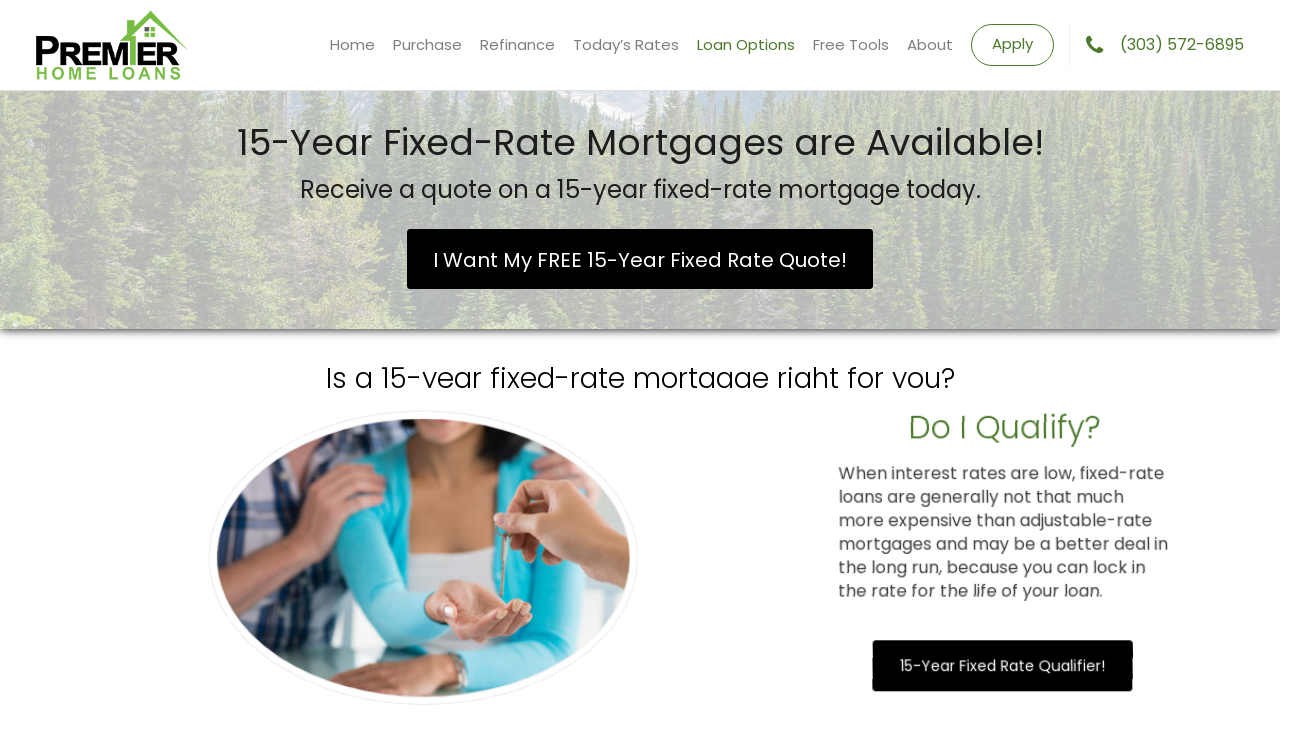

--- FILE ---
content_type: text/html; charset=UTF-8
request_url: https://premierhomeloansco.com/15-year-fixed-rate-mortgage/
body_size: 15954
content:
<!DOCTYPE html>
<!--[if IE 6]><html class="ie ie6 no-js" lang="en-US" prefix="og: http://ogp.me/ns#"><![endif]-->
<!--[if IE 7]><html class="ie ie7 no-js" lang="en-US" prefix="og: http://ogp.me/ns#"><![endif]-->
<!--[if IE 8]><html class="ie ie8 no-js" lang="en-US" prefix="og: http://ogp.me/ns#"><![endif]-->
<!--[if !(IE 7) | !(IE 8) ]><!-->
<html class="no-js" lang="en-US" prefix="og: http://ogp.me/ns#">
<head>
    <meta charset="utf-8">
    <meta name="viewport" content="width=device-width, initial-scale=1.0">
       <meta property="og:image" content="https://premierhomeloansco.com/clients/7964/uploads/2020/03/PM-logo-header.png">    <!-- <meta property="og:image" content=""> -->

    <!-- your favicon icon link -->
        <link rel="shortcut icon" href="https://premierhomeloansco.com/clients/7964/uploads/2020/03/favicon.png">

    <!-- HTML5 Shim and Respond.js IE8 support of HTML5 elements and media queries -->
    <!--[if lt IE 9]>
      <script src="https://premierhomeloansco.com/templates/23/themes/leadpops/js/html5.js"></script>
      <script src="https://premierhomeloansco.com/templates/23/themes/leadpops/js/respond.min.js"></script>
    <![endif]-->
    <title>Lone Tree 15 Year Fixed Rate Mortgage | Premier Home Loans</title>

<!-- This site is optimized with the Yoast SEO plugin v3.4.2 - https://yoast.com/wordpress/plugins/seo/ -->
<meta name="description" content="Lone Tree 15 year fixed Rate Mortgages. Get great rates on a 15-year mortgage today - don&#039;t miss these deals!"/>
<meta name="robots" content="noodp"/>
<link rel="canonical" href="https://premierhomeloansco.com/15-year-fixed-rate-mortgage/" />
<meta property="og:locale" content="en_US" />
<meta property="og:type" content="article" />
<meta property="og:title" content="Lone Tree 15 Year Fixed Rate Mortgage | Premier Home Loans" />
<meta property="og:description" content="Lone Tree 15 year fixed Rate Mortgages. Get great rates on a 15-year mortgage today - don&#039;t miss these deals!" />
<meta property="og:url" content="https://premierhomeloansco.com/15-year-fixed-rate-mortgage/" />
<meta property="og:site_name" content="Dana Dodd" />
<meta name="twitter:card" content="summary_large_image" />
<meta name="twitter:description" content="Lone Tree 15 year fixed Rate Mortgages. Get great rates on a 15-year mortgage today - don&#039;t miss these deals!" />
<meta name="twitter:title" content="Lone Tree 15 Year Fixed Rate Mortgage | Premier Home Loans" />
<!-- / Yoast SEO plugin. -->

<link rel='dns-prefetch' href='//ba83337cca8dd24cefc0-5e43ce298ccfc8fc9ba1efe2c2840af0.ssl.cf2.rackcdn.com' />
<link rel='dns-prefetch' href='//www.google.com' />
<link rel='dns-prefetch' href='//stackpath.bootstrapcdn.com' />
<link rel='dns-prefetch' href='//fonts.googleapis.com' />
<link rel='dns-prefetch' href='//s.w.org' />
		<script type="text/javascript">
			window._wpemojiSettings = {"baseUrl":"https:\/\/s.w.org\/images\/core\/emoji\/13.0.1\/72x72\/","ext":".png","svgUrl":"https:\/\/s.w.org\/images\/core\/emoji\/13.0.1\/svg\/","svgExt":".svg","source":{"concatemoji":"https:\/\/premierhomeloansco.com\/wp-includes\/js\/wp-emoji-release.min.js?ver=5.6"}};
			!function(e,a,t){var r,n,o,i,p=a.createElement("canvas"),s=p.getContext&&p.getContext("2d");function c(e,t){var a=String.fromCharCode;s.clearRect(0,0,p.width,p.height),s.fillText(a.apply(this,e),0,0);var r=p.toDataURL();return s.clearRect(0,0,p.width,p.height),s.fillText(a.apply(this,t),0,0),r===p.toDataURL()}function l(e){if(!s||!s.fillText)return!1;switch(s.textBaseline="top",s.font="600 32px Arial",e){case"flag":return!c([127987,65039,8205,9895,65039],[127987,65039,8203,9895,65039])&&(!c([55356,56826,55356,56819],[55356,56826,8203,55356,56819])&&!c([55356,57332,56128,56423,56128,56418,56128,56421,56128,56430,56128,56423,56128,56447],[55356,57332,8203,56128,56423,8203,56128,56418,8203,56128,56421,8203,56128,56430,8203,56128,56423,8203,56128,56447]));case"emoji":return!c([55357,56424,8205,55356,57212],[55357,56424,8203,55356,57212])}return!1}function d(e){var t=a.createElement("script");t.src=e,t.defer=t.type="text/javascript",a.getElementsByTagName("head")[0].appendChild(t)}for(i=Array("flag","emoji"),t.supports={everything:!0,everythingExceptFlag:!0},o=0;o<i.length;o++)t.supports[i[o]]=l(i[o]),t.supports.everything=t.supports.everything&&t.supports[i[o]],"flag"!==i[o]&&(t.supports.everythingExceptFlag=t.supports.everythingExceptFlag&&t.supports[i[o]]);t.supports.everythingExceptFlag=t.supports.everythingExceptFlag&&!t.supports.flag,t.DOMReady=!1,t.readyCallback=function(){t.DOMReady=!0},t.supports.everything||(n=function(){t.readyCallback()},a.addEventListener?(a.addEventListener("DOMContentLoaded",n,!1),e.addEventListener("load",n,!1)):(e.attachEvent("onload",n),a.attachEvent("onreadystatechange",function(){"complete"===a.readyState&&t.readyCallback()})),(r=t.source||{}).concatemoji?d(r.concatemoji):r.wpemoji&&r.twemoji&&(d(r.twemoji),d(r.wpemoji)))}(window,document,window._wpemojiSettings);
		</script>
		<style type="text/css">
img.wp-smiley,
img.emoji {
	display: inline !important;
	border: none !important;
	box-shadow: none !important;
	height: 1em !important;
	width: 1em !important;
	margin: 0 .07em !important;
	vertical-align: -0.1em !important;
	background: none !important;
	padding: 0 !important;
}
</style>
	<link rel='stylesheet' id='colorbox' disabled href='https://premierhomeloansco.com/wp_plugins/wp-colorbox/example5/colorbox.css?ver=5.6' type='text/css' media='all' />
<link rel='stylesheet' id='wp-block-library-css'  href='https://premierhomeloansco.com/wp-includes/css/dist/block-library/style.min.css?ver=5.6' type='text/css' media='all' />
<link rel='stylesheet' id='js_composer_front-css'  href='https://premierhomeloansco.com/wp_plugins/js_composer/assets/css/js_composer.min.css?ver=6.4.1' type='text/css' media='all' />
<link rel='stylesheet' id='leadpops_fontawesome' disabled href='https://ba83337cca8dd24cefc0-5e43ce298ccfc8fc9ba1efe2c2840af0.ssl.cf2.rackcdn.com/assets/fonts/FontAwesome/font-awesome.min.css?ver=5.6' type='text/css' media='all' />
<link rel='stylesheet' id='leadpops_lineicons' disabled href='https://ba83337cca8dd24cefc0-5e43ce298ccfc8fc9ba1efe2c2840af0.ssl.cf2.rackcdn.com/assets/fonts/LineIcons/font-lineicons.css?ver=5.6' type='text/css' media='all' />
<link rel='stylesheet' id='font-awsome-css'  href='https://stackpath.bootstrapcdn.com/font-awesome/4.7.0/css/font-awesome.min.css?ver=5.6' type='text/css' media='all' />
<link rel='stylesheet' id='google-fonts-poppins-css'  href='https://fonts.googleapis.com/css?family=Poppins%3A300%2C400%2C700&#038;ver=3.3.6' type='text/css' media='all' />
<link rel='stylesheet' id='lp-global-css'  href='https://premierhomeloansco.com/templates/23/themes/leadpops/core/min_assets/css/global.min.css?ver=1.9.4' type='text/css' media='all' />
<link rel='stylesheet' id='fancybox-css'  href='https://premierhomeloansco.com/templates/23/themes/leadpops/js/fancybox3/css/core.css?ver=1.3.7' type='text/css' media='all' />
      <script>
      if (document.location.protocol != "https:") {
          document.location = document.URL.replace(/^http:/i, "https:");
      }
      </script>
      <script type='text/javascript' src='https://premierhomeloansco.com/wp-includes/js/jquery/jquery.min.js?ver=3.5.1' id='jquery-core-js'></script>
<script src="https://premierhomeloansco.com/wp-includes/js/jquery/jquery-migrate.min.js?ver=3.3.2" defer="defer" type="text/javascript"></script>
<script src="https://premierhomeloansco.com/wp_plugins/wp-colorbox/jquery.colorbox.js?ver=1.0.8" defer="defer" type="text/javascript"></script>
<script src="https://www.google.com/recaptcha/api.js?ver=5.6" defer="defer" type="text/javascript"></script>
<link rel="https://api.w.org/" href="https://premierhomeloansco.com/wp-json/" /><link rel="alternate" type="application/json" href="https://premierhomeloansco.com/wp-json/wp/v2/pages/185" /><meta name="generator" content="WordPress 5.6" />
<link rel='shortlink' href='https://premierhomeloansco.com/?p=185' />
<link rel="alternate" type="application/json+oembed" href="https://premierhomeloansco.com/wp-json/oembed/1.0/embed?url=https%3A%2F%2Fpremierhomeloansco.com%2F15-year-fixed-rate-mortgage%2F" />
<link rel="alternate" type="text/xml+oembed" href="https://premierhomeloansco.com/wp-json/oembed/1.0/embed?url=https%3A%2F%2Fpremierhomeloansco.com%2F15-year-fixed-rate-mortgage%2F&#038;format=xml" />

		<style media="screen">

			/*OUR TEAM*/

            
            html body.lp-our-team, html body.single-jm_team_member{
                /*background-color:*//* !important;*/
            }
            @media only screen and (min-width: 1200px) {
                body.lp-our-team #main-content .container, body.single-jm_team_member .team-member-profile #content{
                    width:px !important;
                }
            }
			.p-3 a:hover, .contact-info a:hover{
				color: #4c792b;
			}

			a.utility-button-global, .utility-button-global, .gform_button.button{
				border-color: #4c792b;
				background-color: #4c792b;
			}
			a.utility-button-global:hover {
				color: #4c792b;
			}
			.team-member-profile #content h2, .team-member-profile #content .social-wrap h3{
				color: #4c792b;
				font-size: 32px;
			}

			.team-member-profile .team-member-title h3, .team-member-profile .team-member-location h5,
            .team-members .action-buttons .email .fa-envelope, .team-members .action-buttons .phonee .fa-phone,
            .team-members .profile-link .fa-user, .team-member-profile .team-member-name, .team-members .content h3{
				color: #4c792b;
			}
            .search input.search__box, .search input.search__box:hover,
            .search input.search__box:active, .search input.search__box:focus{
                border-left-color: #4c792b;
            }
            /*END OUR TEAM*/
		</style>

	    <style>
        h1, h2, h3, h4, h5, h6, .h1, .h2, .h3, .h4, .h5, .h6, .h7, .heading-font,
        body,
        nav.navigation-bar a{
            font-family: 'Poppins';
        }
    </style>
    <meta name="generator" content="Powered by WPBakery Page Builder - drag and drop page builder for WordPress."/>
    <style media="screen">

        a.selected,
        input[type="submit"],
        input[type="submit"]:focus,
        input[type="submit"]:hover,
        input[type="button"],
        input[type="button"]:focus,
        input[type="button"]:hover,
        .current > a:not(.dropdown-toggle):after,
        .dropdown-toggle:before,
        .tagcloud > a:hover,
        .featured > a:hover,
        .featured > a:active,
        .more-link:hover,
        .more-link:active,
        .base_clr_bg,
        .base_clr_bg:hover,
        .gform_wrapper .button,
        .base_clr_bg:focus,
        .base_clr_bg:active,
        .base_clr_bg.gradient,
        .customlist li:before,
        #navigation-header .navbar-toggle .icon-bar,
        #navigation-header .dropdown:hover > .dropdown-toggle:before,
        .vc_tta-color-grey.vc_tta-style-classic.vc_tta .vc_tta-panel.vc_active .vc_tta-panel-title > a,
        .vc_toggle_active .vc_toggle_title,
        .vc_tta-tabs-position-top .vc_tta-tabs-container .vc_tta-tabs-list .vc_tta-tab.vc_active a,
        .vc_tta-tabs-position-top .vc_tta-tabs-container .vc_tta-tabs-list .vc_tta-tab a:hover,
        .vc_toggle_active .vc_toggle_title:hover,
        .vc_toggle_active .vc_toggle_title,
        .feature-wrap i:hover,
        .btn-go,
        .btn-primary-dark,
        .btn-mort,
        .btn-getpr,
        #home > a:not(.btn-pink):not(.btn-purple) {
            background-color: #4c792b;
        }

        .vc_toggle_active .vc_toggle_title:hover {
            background-color: #4c792b !important;
        }

        .vc_tta-tab.vc_active > a {
            box-shadow: 0 3px 0 #4c792b inset;
        }

        .feature-wrap i:hover {
            box-shadow: 0 0 0 5px #4c792b inset;
            border: 3px solid #4c792b;
        }

        .vc_tta-tab.vc_active {
            border-top-color: #4c792b !important;
        }

        textarea, select, input[type="text"],
        input[type="url"],
        input[type="tel"],
        input[type="number"],
        input[type="color"],
        input[type="email"],
        input[type="password"],
        textarea:focus,
        input[type="text"]:focus,
        input[type="url"]:focus,
        input[type="tel"]:focus,
        input[type="number"]:focus,
        input[type="color"]:focus,
        input[type="email"]:focus,
        input[type="password"]:focus,
        textarea:hover,
        input[type="text"]:hover,
        input[type="url"]:hover,
        input[type="tel"]:hover,
        input[type="number"]:hover,
        input[type="color"]:hover,
        input[type="email"]:hover,
        input[type="password"]:hover,
        .vc_toggle_active .vc_toggle_title:hover {
            border-left-color: #4c792b;
        }

        #navigation-header li a {
            color: #333;
        }

        a,
        a:hover,
        a:focus,
        #navigation-header ul.main-menu > li > a:hover,
        #navigation-header ul.main-menu > li > a:focus,
        #navigation-header ul.main-menu > li.active > a,
        #navigation-header .dropdown-menu li a:hover,
        .footer a,
        .footer .icon,
        #navigation-header .dropdown-menu li a:hover,
        #navigation-header .dropdown-menu li.active a:hover,
        #navigation-header .dropdown-menu li.active a,
        h1 b, h2 b, h3 b, h4 b, h5 b, h6 b,
        .section-title b,
        .base_clr_txt,
        .footer-title a,
        #navigation-header .navigation-bar-right a,
        .right-box-main-header,
        .feature-wrap i,
        .feature-wrap a,
        .feature-wrap a:hover h2,
        .feature-wrap h2,
        .feature-wrap i,
        .call-text a,
        a.feature-btn span,
        a.feature-btn span i,
        .icon,
        .base_clr_txt p,
        .base_clr_txt strong {
            color: #4c792b;
        }

        .lp_base_color, .lp_base_color h2,
        .right-box-main .btn:hover,
        .vc_tta-tab.vc_active:hover > a .vc_tta-title-text,
        .vc_tta-tab.vc_active:hover > a .vc_tta-icon,
        .head-text a, .sec-text a,
        .landing-accordion .vc_tta-panel-title .vc_tta-icon,
        .vc_tta.vc_general.vc_tta-o-all-clickable .vc_tta-panel .vc_tta-panel-title > a:hover,
        .call > a {
            color: #4c792b !important;
        }

        .vc_tta.vc_general.vc_tta-o-all-clickable .vc_tta-panel.vc_active .vc_tta-panel-title > a:hover,
        .landing-accordion .vc_tta-panel.vc_active .vc_tta-panel-title .vc_tta-icon {
            color: #fff !important;
        }

        #navigation-header .navigation-bar-right a,
        .right-box-main .btn,
        .right-box-main .btn:hover {
            border-color: #4c792b;
        }

        h2.section-title {
            font-size: 28px;
            color: #4c792b;
        }
        #navigation-header .main-menu > li > a{ color: #7f7f7f }#navigation-header .navigation-bar-right a { color: #7f7f7f; border-color: #7f7f7f; }#navigation-header .navigation-bar-right li.featured a:hover { color: #7f7f7f; }        #navigation-header .caret.base_clr_txt {
            color: #7f7f7f        }

        #navigation-header .main-menu > li.active > a, #navigation-header .main-menu > li > a:hover, #navigation-header .main-menu > li > a:focus{ color: #4c792b }#navigation-header .navigation-bar-right li.featured a:hover { border-color: #4c792b; background-color: #4c792b; }        #navigation-header .navbar-toggle .icon-bar,
        #navigation-header .dropdown:hover > .dropdown-toggle:before {
            background-color: #4c792b        }

        #navigation-header .main-menu > li.active > a .caret.base_clr_txt, #navigation-header .main-menu > li > a:hover .caret.base_clr_txt, #navigation-header .main-menu > li > a:focus .caret.base_clr_txt {
            color: #4c792b        }

        .apply-online-btn li a {background-color: #ffffff !important; border-color: #ffffff !important; color: #4c792b !important; padding: 12px 30px !important; }
        /* CTA Button with Base Color */
        .base_cta_button {
            color: #ffffff !important;
            background-color: #4c792b;
         border: 1px solid #ffffff !important;
         display: inline-block;
            vertical-align: middle;
            -webkit-transform: perspective(1px) translateZ(0);
            transform: perspective(1px) translateZ(0);
            box-shadow: 0 0 1px transparent;
            position: relative;
            -webkit-transition-property: color;
            transition-property: color;
            -webkit-transition-duration: 0.3s;
            transition-duration: 0.3s;
        }

        .base_cta_button:before {
            background-color: #4c792b;
            content: "";
            position: absolute;
            z-index: -1;
            top: 0;
            bottom: 0;
            left: 0;
            right: 0;
            -webkit-transform: scaleY(1);
            transform: scaleY(1);
            -webkit-transform-origin: 50%;
            transform-origin: 50%;
            -webkit-transition-property: transform;
            transition-property: transform;
            -webkit-transition-duration: 0.3s;
            transition-duration: 0.3s;
            -webkit-transition-timing-function: ease-out;
            transition-timing-function: ease-out;
            border-radius: 3px;
        }

        .base_cta_button:hover, .base_cta_button:active {
            color: #4c792b !important;
            background-color: #ffffff !important;
         border: 1px solid #4c792b !important;
                }

        .btn.shadow-btn.base_cta_button.off-white:hover {
            background-color: #f4f4f4 !important;
        }

        .base_cta_button:hover:before, .base_cta_button:active:before {
            -webkit-transform: scaleY(0);
            transform: scaleY(0);
        }

        /* CTA Button with Alternative Color */
        .lp_cta_button {
         color: #ffffff !important;
         background-color: #000000 !important;
         border: 1px solid #000000 !important;
         display: inline-block;
            vertical-align: middle;
            -webkit-transform: perspective(1px) translateZ(0);
            transform: perspective(1px) translateZ(0);
            box-shadow: 0 0 1px transparent;
            position: relative;
            -webkit-transition-property: color;
            transition-property: color;
            -webkit-transition-duration: 0.3s;
            transition-duration: 0.3s;
        }

        .lp_cta_button:before {
         background-color: #000000 !important;
         content: "";
            position: absolute;
            z-index: -1;
            top: 0;
            bottom: 0;
            left: 0;
            right: 0;
            -webkit-transform: scaleY(1);
            transform: scaleY(1);
            -webkit-transform-origin: 50%;
            transform-origin: 50%;
            -webkit-transition-property: transform;
            transition-property: transform;
            -webkit-transition-duration: 0.3s;
            transition-duration: 0.3s;
            -webkit-transition-timing-function: ease-out;
            transition-timing-function: ease-out;
            border-radius: 3px;
        }

        .lp_cta_button:hover, .lp_cta_button:active {
         color: #ffffff !important;
         background-color: #191919 !important;
         border: 1px solid #000000 !important;
                }

        .btn.shadow-btn.lp_cta_button.off-white:hover {
            background-color: #f4f4f4 !important;
        }

        .lp_cta_button:hover:before, .lp_cta_button:active:before {
            -webkit-transform: scaleY(0);
            transform: scaleY(0);
        }

        
    </style>
                <script type="text/javascript">
                jQuery(document).ready(function (){
jQuery(".officer__name").html('PREMIER HOME LOANS');
jQuery('#bab_aime_logo').attr("alt", "Premier Home Loans");
jQuery('#bab_aime_logo').attr("title", "Premier Home Loans");
jQuery('.footer-logo-right').attr("target", "_self");

});

            </script>
            <script id="footer-disclaimer-content-tmpl" type="text/template">
    <div class="disclaimer"><p>CONSUMERS WISHING TO FILE A COMPLAINT AGAINST A COMPANY OR A RESIDENTIAL MORTGAGE LOAN ORIGINATOR SHOULD COMPLETE AND SEND A COMPLAINT FORM TO THE TEXAS DEPARTMENT OF SAVINGS AND MORTGAGE LENDING, 2601 NORTH LAMAR, SUITE 201, AUSTIN, TEXAS 78705. COMPLAINT FORMS AND INSTRUCTIONS MAY BE OBTAINED FROM THE DEPARTMENT’S WEBSITE AT <a targe="_blank"href="https://www.sml.texas.gov/">WWW.SML.TEXAS.GOV.</a> A TOLL-FREE CONSUMER HOTLINE IS AVAILABLE AT <a href="tel:1-877-276-5550">1-877-276-5550</a>.</p>
<p>THE DEPARTMENT MAINTAINS A RECOVERY FUND TO MAKE PAYMENTS OF CERTAIN ACTUAL OUT OF POCKET DAMAGES SUSTAINED BY BORROWERS CAUSED BY ACTS OF LICENSED RESIDENTIAL MORTGAGE LOAN ORIGINATORS. A WRITTEN APPLICATION FOR REIMBURSEMENT FROM THE RECOVERY FUND MUST BE FILED WITH AND INVESTIGATED BY THE DEPARTMENT PRIOR TO THE PAYMENT OF A CLAIM. FOR MORE INFORMATION ABOUT THE RECOVERY FUND, PLEASE CONSULT THE DEPARTMENT’S WEBSITE AT <a targe="_blank"href="https://www.sml.texas.gov/">WWW.SML.TEXAS.GOV.</a></p></div>
</script>
<script>
    jQuery(document).ready(function () {
        jQuery(".footer__bottom .lp_fot_logo").prepend(jQuery('#footer-disclaimer-content-tmpl').html());
    });
</script>    <script type="text/javascript">
        jQuery(document).ready(function ($) {
            //  iframe element
            var $iframe = $('#lp_popmor_iframe1');
            if ($iframe.length > 0) {
                $iframe.on('load', function() {
                    var $iframeContents = $iframe.contents();
                    var $elements = $iframeContents.find('#enteryourzipcode');
                    if ($elements.length > 0) {
                        $elements.attr('data-auto-focus','false');
                    }
                });
            }
        });
    </script>
        <style media="screen">
        .riq-contact-form-holder iframe{
            border: 5px solid #4c792b;
            border-radius: 3px;
            width: 100%;
        }
        /* TODO : Z options fix */
        .navigation-wrap,
        .lp_main_header_inner-page .navigation-wrap,
        .navigation-wrap_start.navigation-wrap_scroll-on
        {
            background-color:#ffffff;
        }
        .footer{
            background:#444b5b;
        }
                            .mask__caption{
                background-image: url(https://premierhomeloansco.com/clients/7964/uploads/2020/03/favicon.png) !important;
            }
                .intro-banner{
            background:linear-gradient(rgba(255, 255, 255, 0.75),rgba(255, 255, 255, 0.75)),
            url(https://premierhomeloansco.com/clients/7964/uploads/2020/03/rockies.jpg);
            background-position: center center;
            background-repeat: no-repeat;
            background-size: cover;
        }
        .navigation-wrap{
            background-color: transparent;
        }

                .company-broker__cta_button:focus{
            color: #fff;
        }
        .company-broker__cta_button{
            border-color: #ffffff;
            color: #ffffff;
        }
        /*.company-broker__cta_button:active,.company-broker__cta_button:focus*/
        .company-broker__cta_button:hover{
            background: #ffffff;
            color: #4c792b;
        }

        @media only screen and (min-width:358px) and (max-width: 991px){
                    }
        @media only screen and (min-width:358px) and (max-width: 991px){
                    .navbar-toggle {
                padding-right: 5px;
            }
            .lp-sticky-container .navbar-toggle {
                padding-right: 0px;
            }
                }
        .mask .path{
            stroke:#4c792b;
        }
        .tool-dt__list .tool-dt__item.active .tool-dt__svg-wraper{
            background:#4c792b;
        }
                        .navigation-wrap_start{
                    height:90px;
                    /*height:*/
                }
                        ..cta__description_light-color,
        .info-block__description {
            color: #4c792b;
        }
        .company-banker__bg-color{
            background-color:#4c792b;
        }
        .banner__cta_btn_group .purchas{
            background-color: #0a633f;
            color: #ffffff;
        }
        /*.banner__cta_btn_group .purchas:active,*/
        /*.banner__cta_btn_group .purchas:focus*/
        .banner__cta_btn_group .purchas:hover
        {
        color: #0a633f;
        background-color: #ffffff;
        }
        .banner__cta_btn_group .refinance{
            background-color: #92360f;
            color: #ffffff;
        }
        /*.banner__cta_btn_group .refinance:active,*/
        /*.banner__cta_btn_group .refinance:focus*/
        .banner__cta_btn_group .refinance:hover
        {
            color: #92360f;
            background-color: #ffffff;
        }
        .tool-dt__svg-wraper{
            border: 1px solid #4c792b;
        }
        .tool-dt__svg-wraper svg path{
            fill: #4c792b;
        }
        .tool-dt__list .tool-dt__item.active .tool-dt__svg-wraper svg path{
            fill:#fff;
        }
        .tool-dt__list .tool-dt__item.active .tool-dt__svg-wraper{
            fill: #4c792b;
            /*background-image: -moz-linear-gradient( -83deg, rgb(51,176,255) 0%, rgb(59,147,255) 100%);
            background-image: -webkit-linear-gradient( -83deg, rgb(51,176,255) 0%, rgb(59,147,255) 100%);
            background-image: -ms-linear-gradient( -83deg, rgb(51,176,255) 0%, rgb(59,147,255) 100%);*/
        }
        /* TODO : Z options fix */
                    .home .collapse__link {
                color: #1d1d1d            }
                    /*z:Menu setting*/
                    .dropdown-menu > li > a,
            .collapse__link{
                color: #7f7f7f;
            }
                        .home .dropdown-menu > li > a
        {
            color: #212121        }
                /* TODO : Z options fix */
                .home .active a,
        .home .dropdown-menu > li > a:hover, .home .dropdown-menu > li > a:focus, .home .dropdown-menu > li > a:active,
        .home .collapse__item:hover .nav-link, .home .nav-link:hover, .home .nav-link:focus, .home .nav-link:active
        {
            color:#4c792b        }
        
                    .menu-right.right-open .collapse__link:hover, .menu-right.right-open .collapse__link:focus ,.menu-right.right-open .collapse__link:active,
            .dropdown-menu > .active > a, .dropdown-menu > .active > a:focus, .dropdown-menu > .active > a:hover,
            .dropdown-menu > li > a:hover, .dropdown-menu > li > a:focus, .dropdown-menu > li > a:active,
            .collapse__item:hover .nav-link, .nav-link:hover, .nav-link:focus, .nav-link:active,
            .navbar-nav .current-menu-parent .collapse__link,
            .active a,
            .lp-call-today
            {
                color: #4c792b;
            }
        
        /*z:apply now btn home page setting*/
        a.collapse__link_btn-apply-enable,
        .navbar-nav li.collapse__item:last-child > a {
            border:solid 1px #4c792b ;
                            color: #4c792b !important;
                                        background-color: #ffffff !important;
                    }
        a.collapse__link_btn-apply-enable:hover,
        .navbar-nav li.collapse__item:last-child > a:hover,.navbar-nav li.collapse__item:last-child > a:active,.navbar-nav li.collapse__item:last-child > a:focus{
            border-color: #4c792b;
                            color: #ffffff !important;
                                        background-color: #4c792b !important;
                    }
        .testimonial_name{
                            color: #389fff;
                    }
        body {
            background-color: #ffffff;
        }
        .lp-tag,
        .lp-menu-number__link:before,
        .lp-menu-number__link, 
        .lp-menu-number__link:visited, 
        .lp-menu-number__link:focus, .lp-menu-number__link:active,  blockquote:before, blockquote:after{
            color: #4c792b;
        }
        .lp-menu-number__link:hover{
            color: #000000;
        }
    /*joomsty::Blog style*/
        .paging.entry-navigation .pagination > .active {
            border: 1px solid #4c792b;
            background-color: #4c792b;
            color: #fff;
        }
        .paging.entry-navigation .pagination > a{
            border: 1px solid #4c792b;
            color: #4c792b;
        }
        .paging.entry-navigation .pagination > a:hover, .paging.entry-navigation .pagination > a:active, .paging.entry-navigation .pagination > a:focus {
            border: 1px solid #4c792b;
            background-color: #4c792b;
            color: #fff;
        }

        .blog-lo__img,
        .comment-respond  .tooltip-inner,
        .comment-tooltip,
        .blog-lo__info-bar,
        .lp-tab-content .search-btn,
        .banner-01 .overlay, .banner-02 .overlay{
            background-color:#4c792b;
        }
        .comment-respond .tooltip.top .tooltip-arrow{
            border-top-color: #4c792b;
        }
        .dd-menu-btn:hover{
            border-color: #000000;
            color: #000000;
        }
        body.search .custom-btn,
        body.single .custom-btn,
        body.archive .custom-btn{
            color: #4c792b !important;
        }
        body.search .custom-btn:hover,
        body.single .custom-btn:hover,
        body.archive .custom-btn:hover{
            background-color: #4c792b !important;
            color: #ffffff !important;
        }
        .blogs_single .tags-box a:hover,
        .blogs_single .tags-box a:active,
        .blogs_single .tags-box a:focus{
            color: #4c792b;
        }
        .lp-blog-tab li.active a{
            color: #4c792b;
        }
        .lp-blog-tab li a:hover, .lp-blog-tab li a:focus, .lp-blog-tab li a:active{
            color: #000000;
        }
        .lp-blog-tab input[type="text"],
        .lp-blog-tab select
        {
            border-left-color:#4c792b;
        }
        .lp-funnel-wrap iframe{
            border: 5px solid #4c792b;;
        }

        
 /* 
-----------------------------
 Theme Options — Custom CSS 
-----------------------------
 */ 
.lp-head-right .media-left img {
    display: none
}
.banner-cta__description { 
width: 100% !important;
}
.officer__position {
    display: none;
}
.micro-logo {
    height: auto !important;
}
@media screen and (max-width: 768px){

.footer .lp-footer__media {
	display:block
}
.footer .media-body, .media-left, .media-right {
    display: block;
    vertical-align: top;
}

.footer .media-object {
    display: block;
    margin: auto;
    margin-bottom: 10px;
}
}
@media only screen and (max-width: 768px){
.footer__copyright br {
    display: initial !important;
}
}
@media only screen and (max-width: 500px){
.footer-widget__addr {
    font-size: 10px !important;
}
}

.lp-widget__social_icons { 
margin-left: 0px !important;
}
.lp-widget__item_icon_envelope .lp-widget__link:before { 
display: none !important; 
}
.lp-widget__item_icon_phone .lp-widget__link:before { 
display: none !important; 
}
.lp-widget__item_icon .lp-widget__link {
    padding: 0 0 15px 10px; 
}

.fa-envelope:before{
    color: #77bd43;
}
.fa-phone-alt:before{
        color: #77bd43;
}
.person .content span {
    min-height: 70px;
    margin-top: 10px;
}
.team-member-profile p {
    font-size: 16px;
}
.navbar-brand>img.logo, .navigation-wrap_scroll-on img.micro-logo {
     max-height: 80px; 
     width: auto; 
}
.team-members .element-item {
  width: 33%
}

@media only screen and (max-width: 992px){
    .team-members .element-item{
      width: 50%
    }
}
@media only screen and (max-width: 767px){
    .team-members .element-item{
      width: 100%
    }
}
.lp-footer__media  .media-body{
width: auto;
}
@media(max-width:768px){
.team-member-profile br{
    display: initial;
}
}
p.adress {
    white-space: nowrap;
}

.disclaimer {
    margin-bottom: 40px;
text-align: left;
}
.disclaimer p{
    font-size:12px;
    color: #808795;;
}
.disclaimer a{
    font-weight: 600;
    color: #808795;
}

.home .col-md-12.intro-banner__tab-size .banner-cta__description {
    max-width: 530px;
    margin: 0 auto;
}        body:not(.home):not(#va_version_3) #main-content a.lp_fancybox_iframe,
        body:not(.home):not(#va_version_3) #main-content a.lp_fancybox_iframe:active,
        body:not(.home):not(#va_version_3) #main-content a.lp_fancybox_iframe:hover,
        body:not(.home):not(#va_version_3) #main-content a.lp_fancybox_iframe:focus{
            color: #007BFF;
        }


    </style>
    <style type="text/css" data-type="vc_shortcodes-custom-css">.vc_custom_1470065971038{margin-top: 15px !important;}.vc_custom_1569945097240{margin-top: -15px !important;padding-top: -15px !important;}</style><noscript><style> .wpb_animate_when_almost_visible { opacity: 1; }</style></noscript>    <style media="screen">
        #home, .section_header_container {background-image: linear-gradient(rgba(255, 255, 255, 0.7), rgba(255, 255, 255, 0.7)), url(https://premierhomeloansco.com/clients/7964/uploads/2020/03/rockies.jpg); background-position: center center; background-repeat: no-repeat; }    </style>
</head>
<body data-rsssl=1 class="page-template-default page page-id-185 wpb-js-composer js-comp-ver-6.4.1 vc_responsive" >

<style media="screen">
    .mask__caption{
        background-image: url(https://premierhomeloansco.com/clients/7964/uploads/2020/03/favicon.png) !important;
    }
</style>
<div id="mask" class="mask">
    <div class="mask__showbox">
        <div class="mask__loader">
            <div class="mask__caption"></div>
            <svg class="circular" viewBox="25 25 50 50">
                <circle class="path" cx="50" cy="50" r="20" fill="none" stroke-width="2" stroke-miterlimit="20"></circle>
            </svg>
        </div>
    </div>
</div>
 <!-- <div class="body_custom_overlay"></div>-->
<header class="lp_main_header lp_main_header_inner-page">
  <div data-sticky="false" class="navigation-wrap navigation-wrap_start navigation-wrap_start-style">
      <nav class="navigation-wrap__size navbar navbar-expand-lg">
          <!-- =*=~=^= site logo =*=~=^= -->
          <div class="navbar-brand-fit">
              <a class="navbar-brand" href="https://premierhomeloansco.com" class="logo">
                  <img class="logo" src="https://premierhomeloansco.com/clients/7964/uploads/2020/03/PM-logo-header.png" alt="Premier Home Loans" title="Premier Home Loans" /><img class="micro-logo" src="https://premierhomeloansco.com/clients/7964/uploads/2020/03/PM-logo-header.png" alt="Premier Home Loans" title="Premier Home Loans" />                  <span class="sr-only">Premier Home Loans</span>
              </a>
          </div>
          <!-- =*=~=^= toggler button =*=~=^= -->
          <button type="button" class="navbar-toggle" aria-expanded="false">
              <span class="navbar-toggler-icon"></span>
          </button>
          <a class="collapse__link_btn-apply-enable" href="https://premierhomeloansco.com/apply">Apply</a>
          <!-- =*=~=^= collapse navbar =*=~=^= -->
          <div class="menu-right" id="navbarmortgage">
              <div class="menu-header-menu-container"><ul id="menu-header-menu" class="navbar-nav"><li id="menu-item-2066" class="menu-item menu-item-type-post_type menu-item-object-page menu-item-home menu-item-2066 collapse__item nav-item"><a title="Home" href="https://premierhomeloansco.com/" class="collapse__link collapse__link_spacing nav-link">Home</a></li>
<li id="menu-item-264" class="menu-item menu-item-type-post_type menu-item-object-page menu-item-264 collapse__item nav-item"><a title="Purchase" href="https://premierhomeloansco.com/buy/" class="collapse__link collapse__link_spacing nav-link">Purchase</a></li>
<li id="menu-item-265" class="menu-item menu-item-type-post_type menu-item-object-page menu-item-265 collapse__item nav-item"><a title="Refinance" href="https://premierhomeloansco.com/refinance/" class="collapse__link collapse__link_spacing nav-link">Refinance</a></li>
<li id="menu-item-52" class="lp_menu_fancybox menu-item menu-item-type-custom menu-item-object-custom menu-item-52 collapse__item nav-item"><a title="Today’s Rates" target="_blank" href="" class="collapse__link collapse__link_spacing nav-link" data-fancybox-iframe="1" data-type="iframe" data-src="https://premierhomeloansco.com/funnels/ddodd-rates-site-7964.itclix.com">Today’s Rates</a></li>
<li id="menu-item-53" class="menu-item menu-item-type-custom menu-item-object-custom current-menu-ancestor current-menu-parent menu-item-has-children menu-item-53 collapse__item nav-item dropdown"><a title="Loan Options" class="collapse__link collapse__link_spacing nav-link">Loan Options </a>
<ul role="menu" class=" dropdown-menu">
	<li id="menu-item-214" class="menu-item menu-item-type-post_type menu-item-object-page menu-item-214"><a title="30 Year Fixed Mortgage" href="https://premierhomeloansco.com/30-year-fixed-rate-mortgage/" class="dropdown-item">30 Year Fixed Mortgage</a></li>
	<li id="menu-item-213" class="menu-item menu-item-type-post_type menu-item-object-page current-menu-item page_item page-item-185 current_page_item menu-item-213 active"><a title="15 Year Fixed Mortgage" href="https://premierhomeloansco.com/15-year-fixed-rate-mortgage/" class="dropdown-item">15 Year Fixed Mortgage</a></li>
	<li id="menu-item-447" class="menu-item menu-item-type-post_type menu-item-object-page menu-item-447"><a title="Adjustable Rate Mortgage" href="https://premierhomeloansco.com/adjustable-rate-mortgage/" class="dropdown-item">Adjustable Rate Mortgage</a></li>
	<li id="menu-item-217" class="menu-item menu-item-type-post_type menu-item-object-page menu-item-217"><a title="FHA Loans" href="https://premierhomeloansco.com/fha-loans/" class="dropdown-item">FHA Loans</a></li>
	<li id="menu-item-222" class="menu-item menu-item-type-post_type menu-item-object-page menu-item-222"><a title="VA Loans" href="https://premierhomeloansco.com/va-loans/" class="dropdown-item">VA Loans</a></li>
	<li id="menu-item-219" class="menu-item menu-item-type-post_type menu-item-object-page menu-item-219"><a title="Jumbo Loans" href="https://premierhomeloansco.com/jumbo-loans/" class="dropdown-item">Jumbo Loans</a></li>
	<li id="menu-item-216" class="menu-item menu-item-type-post_type menu-item-object-page menu-item-216"><a title="203K Loans" href="https://premierhomeloansco.com/203k-loans/" class="dropdown-item">203K Loans</a></li>
	<li id="menu-item-221" class="menu-item menu-item-type-post_type menu-item-object-page menu-item-221"><a title="USDA Loans" href="https://premierhomeloansco.com/usda-loans/" class="dropdown-item">USDA Loans</a></li>
	<li id="menu-item-2191" class="menu-item menu-item-type-post_type menu-item-object-page menu-item-2191"><a title="HARP Loans" href="https://premierhomeloansco.com/harp-loans/" class="dropdown-item">HARP Loans</a></li>
	<li id="menu-item-2126" class="menu-item menu-item-type-post_type menu-item-object-page menu-item-2126"><a title="Reverse Mortgage" href="https://premierhomeloansco.com/reverse-mortgage/" class="dropdown-item">Reverse Mortgage</a></li>
</ul>
</li>
<li id="menu-item-54" class="menu-item menu-item-type-custom menu-item-object-custom menu-item-has-children menu-item-54 collapse__item nav-item dropdown"><a title="Free Tools" class="collapse__link collapse__link_spacing nav-link">Free Tools </a>
<ul role="menu" class=" dropdown-menu">
	<li id="menu-item-223" class="lp_menu_fancybox menu-item menu-item-type-custom menu-item-object-custom menu-item-223"><a title="Pre-Approval Letter" target="_blank" href="" class="dropdown-item" data-fancybox-iframe="1" data-type="iframe" data-src="https://premierhomeloansco.com/funnels/ddodd-pre-approval-letter-site-7964.itclix.com">Pre-Approval Letter</a></li>
	<li id="menu-item-224" class="lp_menu_fancybox menu-item menu-item-type-custom menu-item-object-custom menu-item-224"><a title="Refinance Analysis" target="_blank" href="" class="dropdown-item" data-fancybox-iframe="1" data-type="iframe" data-src="https://premierhomeloansco.com/funnels/ddodd-refi-analysis-site-7964.itclix.com">Refinance Analysis</a></li>
	<li id="menu-item-225" class="menu-item menu-item-type-post_type menu-item-object-page menu-item-225"><a title="Payment Calculator" href="https://premierhomeloansco.com/mortgage-calculator/" class="dropdown-item">Payment Calculator</a></li>
	<li id="menu-item-2130" class="lp_menu_fancybox menu-item menu-item-type-custom menu-item-object-custom menu-item-2130"><a title="Search Homes for Sale" href="" class="dropdown-item" data-fancybox-iframe="1" data-type="iframe" data-src="https://premierhomeloansco.com/funnels/ddodd-find-a-home-site-7964.itclix.com">Search Homes for Sale</a></li>
	<li id="menu-item-2131" class="lp_menu_fancybox menu-item menu-item-type-custom menu-item-object-custom menu-item-2131"><a title="Home Value Estimate" href="" class="dropdown-item" data-fancybox-iframe="1" data-type="iframe" data-src="https://premierhomeloansco.com/funnels/ddodd-home-valuation-address-site-7964.itclix.com">Home Value Estimate</a></li>
	<li id="menu-item-2132" class="lp_menu_fancybox menu-item menu-item-type-custom menu-item-object-custom menu-item-2132"><a title="Home Insurance Quote" href="" class="dropdown-item" data-fancybox-iframe="1" data-type="iframe" data-src="https://premierhomeloansco.com/funnels/ddodd-home-site-7964.itclix.com">Home Insurance Quote</a></li>
</ul>
</li>
<li id="menu-item-55" class="dropdown-pull-right menu-item menu-item-type-custom menu-item-object-custom menu-item-has-children menu-item-55 collapse__item nav-item dropdown"><a title="About" class="collapse__link collapse__link_spacing nav-link">About </a>
<ul role="menu" class=" dropdown-menu">
	<li id="menu-item-2048" class="menu-item menu-item-type-post_type menu-item-object-page menu-item-2048"><a title="Premier Home Loans" href="https://premierhomeloansco.com/premier-home-loans/" class="dropdown-item">Premier Home Loans</a></li>
	<li id="menu-item-2389" class="menu-item menu-item-type-post_type menu-item-object-page menu-item-2389"><a title="Our Team" href="https://premierhomeloansco.com/our-team/" class="dropdown-item">Our Team</a></li>
	<li id="menu-item-2477" class="menu-item menu-item-type-post_type menu-item-object-page menu-item-2477"><a title="Reviews" href="https://premierhomeloansco.com/reviews/" class="dropdown-item">Reviews</a></li>
	<li id="menu-item-1690" class="menu-item menu-item-type-post_type menu-item-object-page menu-item-1690"><a title="Contact Us" href="https://premierhomeloansco.com/contact/" class="dropdown-item">Contact Us</a></li>
</ul>
</li>
<li id="menu-item-2034" class="collapse__link_btn-apply menu-item menu-item-type-custom menu-item-object-custom menu-item-2034 collapse__item nav-item"><a title="Apply" href="https://premierhomeloansco.com/apply-online" class="collapse__link collapse__link_spacing nav-link">Apply</a></li>
</ul></div>              <div class="right-menu-wrap">
                              </div>
              <div class="lp-menu-number-mob-show">
                  <div class="lp-menu-number">
                      <a href="tel:(303) 572-6895" class="lp-menu-number__link">
                          (303) 572-6895                      </a>
                  </div>
              </div>
          </div>
          <div class="lp-menu-number-wrap">
              <div class="lp-menu-number">
                  <a href="tel:(303) 572-6895" class="lp-menu-number__link">
                      (303) 572-6895                  </a>
              </div>
          </div>
        </nav>
  </div>
</header>

<!-- Sticky Menu-->


<header class="lp_main_header lp_main_header_sticky" style="display: none;">
    <div class="navigation-wrap navigation-wrap_start navigation-wrap_start-style">
        <div class="lp-sticky-container">
            <div class="lp-head-row">
                <div class="lp-head-left">
                    <nav class="navigation-wrap__size navbar navbar-expand-lg">
                        <!-- =*=~=^= site logo =*=~=^= -->
                        <div class="navbar-brand-fit">
                        <a class="navbar-brand" href="https://premierhomeloansco.com" class="logo">
                            <img class="logo" src="https://premierhomeloansco.com/clients/7964/uploads/2020/03/PM-logo-header.png" alt="Dana Dodd" title="Dana Dodd" /><img class="micro-logo" src="https://premierhomeloansco.com/clients/7964/uploads/2020/03/PM-logo-header.png" alt="Dana Dodd" title="Dana Dodd" />                            <span class="sr-only">Dana Dodd</span>
                        </a>
                        </div>
                        <!-- =*=~=^= toggler button =*=~=^= -->
                        <button type="button" class="navbar-toggle" aria-expanded="false">
                            <span class="navbar-toggler-icon"></span>
                        </button>
                        <a class="collapse__link_btn-apply-enable" href="https://premierhomeloansco.com/apply">Apply</a>
                        <!-- =*=~=^= collapse navbar =*=~=^= -->
                        <div class="menu-right" id="navbarmortgage">
                            <div class="menu-header-menu-container"><ul id="menu-header-menu-1" class="navbar-nav"><li class="menu-item menu-item-type-post_type menu-item-object-page menu-item-home menu-item-2066 collapse__item nav-item"><a title="Home" href="https://premierhomeloansco.com/" class="collapse__link collapse__link_spacing nav-link">Home</a></li>
<li class="menu-item menu-item-type-post_type menu-item-object-page menu-item-264 collapse__item nav-item"><a title="Purchase" href="https://premierhomeloansco.com/buy/" class="collapse__link collapse__link_spacing nav-link">Purchase</a></li>
<li class="menu-item menu-item-type-post_type menu-item-object-page menu-item-265 collapse__item nav-item"><a title="Refinance" href="https://premierhomeloansco.com/refinance/" class="collapse__link collapse__link_spacing nav-link">Refinance</a></li>
<li class="lp_menu_fancybox menu-item menu-item-type-custom menu-item-object-custom menu-item-52 collapse__item nav-item"><a title="Today’s Rates" target="_blank" href="" class="collapse__link collapse__link_spacing nav-link" data-fancybox-iframe="1" data-type="iframe" data-src="https://premierhomeloansco.com/funnels/ddodd-rates-site-7964.itclix.com">Today’s Rates</a></li>
<li class="menu-item menu-item-type-custom menu-item-object-custom current-menu-ancestor current-menu-parent menu-item-has-children menu-item-53 collapse__item nav-item dropdown"><a title="Loan Options" class="collapse__link collapse__link_spacing nav-link">Loan Options </a>
<ul role="menu" class=" dropdown-menu">
	<li class="menu-item menu-item-type-post_type menu-item-object-page menu-item-214"><a title="30 Year Fixed Mortgage" href="https://premierhomeloansco.com/30-year-fixed-rate-mortgage/" class="dropdown-item">30 Year Fixed Mortgage</a></li>
	<li class="menu-item menu-item-type-post_type menu-item-object-page current-menu-item page_item page-item-185 current_page_item menu-item-213 active"><a title="15 Year Fixed Mortgage" href="https://premierhomeloansco.com/15-year-fixed-rate-mortgage/" class="dropdown-item">15 Year Fixed Mortgage</a></li>
	<li class="menu-item menu-item-type-post_type menu-item-object-page menu-item-447"><a title="Adjustable Rate Mortgage" href="https://premierhomeloansco.com/adjustable-rate-mortgage/" class="dropdown-item">Adjustable Rate Mortgage</a></li>
	<li class="menu-item menu-item-type-post_type menu-item-object-page menu-item-217"><a title="FHA Loans" href="https://premierhomeloansco.com/fha-loans/" class="dropdown-item">FHA Loans</a></li>
	<li class="menu-item menu-item-type-post_type menu-item-object-page menu-item-222"><a title="VA Loans" href="https://premierhomeloansco.com/va-loans/" class="dropdown-item">VA Loans</a></li>
	<li class="menu-item menu-item-type-post_type menu-item-object-page menu-item-219"><a title="Jumbo Loans" href="https://premierhomeloansco.com/jumbo-loans/" class="dropdown-item">Jumbo Loans</a></li>
	<li class="menu-item menu-item-type-post_type menu-item-object-page menu-item-216"><a title="203K Loans" href="https://premierhomeloansco.com/203k-loans/" class="dropdown-item">203K Loans</a></li>
	<li class="menu-item menu-item-type-post_type menu-item-object-page menu-item-221"><a title="USDA Loans" href="https://premierhomeloansco.com/usda-loans/" class="dropdown-item">USDA Loans</a></li>
	<li class="menu-item menu-item-type-post_type menu-item-object-page menu-item-2191"><a title="HARP Loans" href="https://premierhomeloansco.com/harp-loans/" class="dropdown-item">HARP Loans</a></li>
	<li class="menu-item menu-item-type-post_type menu-item-object-page menu-item-2126"><a title="Reverse Mortgage" href="https://premierhomeloansco.com/reverse-mortgage/" class="dropdown-item">Reverse Mortgage</a></li>
</ul>
</li>
<li class="menu-item menu-item-type-custom menu-item-object-custom menu-item-has-children menu-item-54 collapse__item nav-item dropdown"><a title="Free Tools" class="collapse__link collapse__link_spacing nav-link">Free Tools </a>
<ul role="menu" class=" dropdown-menu">
	<li class="lp_menu_fancybox menu-item menu-item-type-custom menu-item-object-custom menu-item-223"><a title="Pre-Approval Letter" target="_blank" href="" class="dropdown-item" data-fancybox-iframe="1" data-type="iframe" data-src="https://premierhomeloansco.com/funnels/ddodd-pre-approval-letter-site-7964.itclix.com">Pre-Approval Letter</a></li>
	<li class="lp_menu_fancybox menu-item menu-item-type-custom menu-item-object-custom menu-item-224"><a title="Refinance Analysis" target="_blank" href="" class="dropdown-item" data-fancybox-iframe="1" data-type="iframe" data-src="https://premierhomeloansco.com/funnels/ddodd-refi-analysis-site-7964.itclix.com">Refinance Analysis</a></li>
	<li class="menu-item menu-item-type-post_type menu-item-object-page menu-item-225"><a title="Payment Calculator" href="https://premierhomeloansco.com/mortgage-calculator/" class="dropdown-item">Payment Calculator</a></li>
	<li class="lp_menu_fancybox menu-item menu-item-type-custom menu-item-object-custom menu-item-2130"><a title="Search Homes for Sale" href="" class="dropdown-item" data-fancybox-iframe="1" data-type="iframe" data-src="https://premierhomeloansco.com/funnels/ddodd-find-a-home-site-7964.itclix.com">Search Homes for Sale</a></li>
	<li class="lp_menu_fancybox menu-item menu-item-type-custom menu-item-object-custom menu-item-2131"><a title="Home Value Estimate" href="" class="dropdown-item" data-fancybox-iframe="1" data-type="iframe" data-src="https://premierhomeloansco.com/funnels/ddodd-home-valuation-address-site-7964.itclix.com">Home Value Estimate</a></li>
	<li class="lp_menu_fancybox menu-item menu-item-type-custom menu-item-object-custom menu-item-2132"><a title="Home Insurance Quote" href="" class="dropdown-item" data-fancybox-iframe="1" data-type="iframe" data-src="https://premierhomeloansco.com/funnels/ddodd-home-site-7964.itclix.com">Home Insurance Quote</a></li>
</ul>
</li>
<li class="dropdown-pull-right menu-item menu-item-type-custom menu-item-object-custom menu-item-has-children menu-item-55 collapse__item nav-item dropdown"><a title="About" class="collapse__link collapse__link_spacing nav-link">About </a>
<ul role="menu" class=" dropdown-menu">
	<li class="menu-item menu-item-type-post_type menu-item-object-page menu-item-2048"><a title="Premier Home Loans" href="https://premierhomeloansco.com/premier-home-loans/" class="dropdown-item">Premier Home Loans</a></li>
	<li class="menu-item menu-item-type-post_type menu-item-object-page menu-item-2389"><a title="Our Team" href="https://premierhomeloansco.com/our-team/" class="dropdown-item">Our Team</a></li>
	<li class="menu-item menu-item-type-post_type menu-item-object-page menu-item-2477"><a title="Reviews" href="https://premierhomeloansco.com/reviews/" class="dropdown-item">Reviews</a></li>
	<li class="menu-item menu-item-type-post_type menu-item-object-page menu-item-1690"><a title="Contact Us" href="https://premierhomeloansco.com/contact/" class="dropdown-item">Contact Us</a></li>
</ul>
</li>
<li class="collapse__link_btn-apply menu-item menu-item-type-custom menu-item-object-custom menu-item-2034 collapse__item nav-item"><a title="Apply" href="https://premierhomeloansco.com/apply-online" class="collapse__link collapse__link_spacing nav-link">Apply</a></li>
</ul></div>                            <div class="right-menu-wrap">
                                                            </div>
                            <div class="lp-menu-number-mob-show">
                                <div class="lp-menu-number">
                                    <a href="tel:(303) 572-6895" class="lp-menu-number__link">
                                        (303) 572-6895                                    </a>
                                </div>
                            </div>
                        </div>
                    </nav>
                </div>
                <div class="lp-head-right">
                    <div class="media"><div class="media-left">
                                                <img src="https://premierhomeloansco.com/clients/7964/uploads/2020/03/headshot__1_-removebg-preview.png" class="media-object" style="width:60px">
                                            </div>
                                            <div class="media-body">
                                                <p class="officer__name"> Dana Dodd</p>
                                                <p class="officer__position"> Senior Loan Officer</p>
                                                <p class="officer__position nmls">NMLS #1579555</p><div class="contact-child">
                                <span class="arrow-left lp-call-today">Call Today</span>
                                <span><i class="fa fa-angle-right"></i></span>
                                <p class="mobile">
                                    <a href="tel:(303) 572-6895">
                                        (303) 572-6895</a>
                                </p>
                            </div>
                        </div>
                    </div>
                </div>

            </div>
        </div>

    </div>
</header>



<header class="entry-header">
	</header><!-- .entry-header -->
<div id="main-content">
	<div class="container-fluid">
			<div id="vsc_row_nnwbsenjgx"  class="  vc_row wpb_row vc_inner vc_row-fluid parallx section_header_container light row" style=""  data-token="DVHQb">
	<div class="vc_col-sm-12 wpb_column column_container  ">
		<div class="wpb_wrapper">
			<section class="vc_cta3-container"><div class="vc_general vc_cta3 padding_bottom_0 vc_cta3-style-classic vc_cta3-shape-square vc_cta3-align-center vc_cta3-color-classic vc_cta3-icon-size-md"><div class="vc_cta3_content-container"><div class="vc_cta3-content"><header class="vc_cta3-content-header"><h2>15-Year Fixed-Rate Mortgages are Available!</h2><h4>Receive a quote on a 15-year fixed-rate mortgage today.</h4></header></div></div></div></section><div class="vc_empty_space"   style="height: 10px"><span class="vc_empty_space_inner"></span></div><div class="align-wrap" style="text-align: center;"><a data-fancybox-iframe="1" data-type="iframe" data-src="https://premierhomeloansco.com/funnels/ddodd-rates-15yr-site-7964.itclix.com" class="btn lp-btn-responsive lp_cta_button lp-btn-responsive lp_cta_button btn_abukcvbjbw btn-lg btn-solid base_clr_bg " href="#" style=""><span>I Want My FREE 15-Year Fixed Rate Quote!</span></a> <style> .btn_abukcvbjbw.base_clr_brd { border-color: #fca420; } .btn_abukcvbjbw.base_clr_txt { color: #fca420; } .btn_abukcvbjbw.base_clr_bg { background-color: #fca420; } </style></div>
		</div> 
	</div> 
</div><div class='wpb_animate_when_almost_visible gambit-css-animation fade-in' style='opacity: 0;-webkit-animation-delay: 1s;-moz-animation-delay: 1s;-ms-animation-delay: 1s;-o-animation-delay: 1s;animation-delay: 1s'><div id="vsc_row_grneaeld"  class="  vc_row wpb_row vc_inner vc_row-fluid background_white width-md vc_custom_1470065971038 dark container" style=""  data-token="SCv00">
	<div class="vc_col-sm-12 wpb_column column_container  ">
		<div class="wpb_wrapper">
			<div class="section-wrap blackText"><h2 style="" class=" section-title text-center"></h2><div class="sub-title text-center"><p class="sub-header" style=""></p>
<h1>Is a 15-year fixed-rate mortgage right for you?</h1>
<p></p></div></div><div class="vc_empty_space"   style="height: 10px"><span class="vc_empty_space_inner"></span></div>
		</div> 
	</div> 
</div></div><div class='wpb_animate_when_almost_visible gambit-css-animation size-grow-2d' style='opacity: 0;-webkit-animation-delay: 1.75s;-moz-animation-delay: 1.75s;-ms-animation-delay: 1.75s;-o-animation-delay: 1.75s;animation-delay: 1.75s'><div id="vsc_row_ortwfxhsmt"  class="  vc_row wpb_row vc_inner vc_row-fluid background_white width-md dark container" style=""  data-token="7t6Qv">
	<div class="vc_col-sm-8 wpb_column column_container  ">
		<div class="wpb_wrapper">
			
	<div class="wpb_single_image wpb_content_element vc_align_center">
		<div class="wpb_wrapper">
			
			<div class="vc_single_image-wrapper vc_box_outline_circle  vc_box_border_grey"><img alt="15 Year Fixed Rate Mortgage" title="15 Year Fixed Rate Mortgage" class="vc_single_image-img"  src="https://ba83337cca8dd24cefc0-5e43ce298ccfc8fc9ba1efe2c2840af0.ssl.cf2.rackcdn.com/default/15-year-fixed-rate.jpg" /></div>
		</div>
	</div>
<div class="vc_empty_space"   style="height: 10px"><span class="vc_empty_space_inner"></span></div><div class="wpb_text_column wpb_content_element  "><div class="wpb_wrapper"><div class="wpb_text_column-text-style" style=""><p><strong>About 15-Year Fixed-Rate Loans</strong></p>
<p>This loan is fully amortized over a 15-year period and features constant monthly payments. It offers all the advantages of the 30-year loan, plus a lower interest rate and you&#8217;ll own your home twice as fast. The disadvantage is that, with a 15-year loan, you commit to a higher monthly payment. Many borrowers opt for a 30-year fixed-rate loan and voluntarily make larger payments that will pay off their loan in 15 years.</p>
<p>We&#8217;re here to make the home loan process easier, with tools and knowledge that will help guide you along the way, starting with our <a class="lp_fancybox_iframe" data-fancybox-iframe="1" data-type="iframe" data-src="https://premierhomeloansco.com/funnels/ddodd-rates-15yr-site-7964.itclix.com"><u>15-Year Fixed Rate Mortgage Qualifier.</u></a></p>
<p>We&#8217;ll help you clearly see differences between loan programs, allowing you to choose the right one for you whether you&#8217;re a first-time home buyer or a repeat buyer.</p>
<p><strong>The 15-Year Fixed Rate Mortgage Loan Process</strong></p>
<p>Here&#8217;s how our home loan process works:</p>
<ul class="customlist">
<li>Complete our simple <u><a class="lp_fancybox_iframe" data-fancybox-iframe="1" data-type="iframe" data-src="https://premierhomeloansco.com/funnels/ddodd-rates-15yr-site-7964.itclix.com"><u>15-Year Fixed Rate Mortgage Qualifier</u></a></u></li>
<li>Receive options based on your unique criteria and scenario</li>
<li>Compare mortgage interest rates and terms</li>
<li>Choose the offer that best fits your needs</li>
</ul>
</div>	</div></div><div class="vc_empty_space"   style="height: 10px"><span class="vc_empty_space_inner"></span></div><div class="vc_empty_space"   style="height: 10px"><span class="vc_empty_space_inner"></span></div>
		</div> 
	</div> 

	<div class="vc_col-sm-4 wpb_column column_container  ">
		<div class="wpb_wrapper">
			<div class="section-wrap lp_base_color"><h2 style="font-size: 30px; color: #2593e8;" class=" section-title text-center">Do I Qualify?</h2></div><div class="wpb_text_column wpb_content_element  "><div class="wpb_wrapper"><div class="wpb_text_column-text-style" style=""><p>When interest rates are low, fixed-rate loans are generally not that much more expensive than adjustable-rate mortgages and may be a better deal in the long run, because you can lock in the rate for the life of your loan.</p>
</div>	</div></div><div class="align-wrap" style="text-align: center;"><a data-fancybox-iframe="1" data-type="iframe" data-src="https://premierhomeloansco.com/funnels/ddodd-rates-15yr-site-7964.itclix.com" class="btn lp-btn-responsive lp_cta_button lp-btn-responsive    btn-solid base_clr_bg " href="#" style=""><span>15-Year Fixed Rate Qualifier!</span></a></div><div class="vc_empty_space"   style="height: 32px"><span class="vc_empty_space_inner"></span></div><div class="vc_separator wpb_content_element vc_separator_align_center vc_sep_width_100 vc_sep_pos_align_center vc_separator_no_text vc_sep_color_grey" ><span class="vc_sep_holder vc_sep_holder_l"><span  class="vc_sep_line"></span></span><span class="vc_sep_holder vc_sep_holder_r"><span  class="vc_sep_line"></span></span>
</div><div class="vc_empty_space"   style="height: 10px"><span class="vc_empty_space_inner"></span></div><div class="customlist list-icon-fa-ok "></p>
<ul class="customlist">
<li>Fixed-Rate Mortgage</li>
<li>Conforming Loans</li>
<li>Jumbo &amp; Super Jumbo Loans</li>
<li>FHA, VA &amp; USDA Loans</li>
</ul>
<p></div>
		</div> 
	</div> 
</div></div><div id="vsc_row_svyizznwql"  class="  vc_row wpb_row vc_inner vc_row-fluid dark container" style=""  data-token="TSVkD">
	<div class="vc_col-sm-12 wpb_column column_container  ">
		<div class="wpb_wrapper">
			<section class="vc_cta3-container"><div class="vc_general vc_cta3 vc_cta3-style-classic vc_cta3-shape-rounded vc_cta3-align-center vc_cta3-color-classic vc_cta3-icon-size-md  wpb_animate_when_almost_visible wpb_appear appear"><div class="vc_cta3_content-container"><div class="vc_cta3-content"><header class="vc_cta3-content-header"><h2>Get Your 15-Year Fixed-Rate Quote Now!</h2></header></div></div></div></section><div class="align-wrap" style="text-align: center;"><a data-fancybox-iframe="1" data-type="iframe" data-src="https://premierhomeloansco.com/funnels/ddodd-rates-15yr-site-7964.itclix.com" class="btn lp-btn-responsive lp_cta_button lp-btn-responsive lp_cta_button btn_kmvktkpld btn-lg btn-solid base_clr_bg " href="#" style=""><span>I Want My FREE 15-Year Fixed Rate Quote!</span></a> <style> .btn_kmvktkpld.base_clr_brd { border-color: #fca420; } .btn_kmvktkpld.base_clr_txt { color: #fca420; } .btn_kmvktkpld.base_clr_bg { background-color: #fca420; } </style></div><div class="vc_empty_space"   style="height: 20px"><span class="vc_empty_space_inner"></span></div>
		</div> 
	</div> 
</div>
	</div>
</div>


<footer>
        <div class="footer">
            <div class="container container__padding">
                <div class="footer__cta">
                    <div class="cta wow fadeInDown">
                    <h1 class="cta__title">
                        Get a Rate Quote in Just 30 Seconds!
                   </h1>
                   <p class="cta__description">
                        Mortgage rates change daily and vary depending on your unique<br /> situation. Get your FREE customized quote here!
                   </p>
                   <a data-fancybox-iframe="1" class="lp-btn-responsive cta__button lp_cta_button  lp_fancybox_iframe" data-type="iframe" title="Refinance Rate Checker" data-src="https://premierhomeloansco.com/funnels/ddodd-rates-site-7964.itclix.com" href="#">
                       <span> Get My Custom Rate Quote Rate Now!</span>
                   </a>                    </div>
                </div>
                <div class="footer__widget_section clearfix">
                    <div class="lp-row">
                        <!-- =*=~=^= leadpop widget one =*=~=^= -->
                                                                                                    <div class="lp-widget lp-widget__lp_col_1">

                                            <div class="widgetBody clearfix"><div class="textwidget"><div class="lp-widget__image">
                                <a class="lp-widget__link" title="Premier Home Loans Refinance | Get Low Mortgage Rates" href="https://premierhomeloansco.com">
                                    <img src="https://premierhomeloansco.com/clients/7964/uploads/2020/03/PM-logo-header.png" title="Premier Home Loans Refinance | Get Low Mortgage Rates"  alt="Premier Home Loans Refinance | Get Low Mortgage Rates">
                                </a>
                            </div>
                            <ul class="lp-widget__list">
                                <li class="lp-widget__item lp-widget__item_icon lp-widget__item_icon_envelope">
                                    <i class="far fa-envelope"></i><a class="lp-widget__link" title=" Info@premierhomeloansco.com" href="mailto: Info@premierhomeloansco.com" style="text-transform: inherit">
                                        Info@premierhomeloansco.com
                                    </a>
                                </li>
                                <li class="lp-widget__item lp-widget__item_icon lp-widget__item_icon_phone">
                                 <i class="fas fa-phone-alt"></i>   <a class="lp-widget__link" title="(303) 572-6895 " href="tel:(303) 572-6895 ">
                                        (303) 572-6895 
                                    </a>

                                </li>
                            </ul></div></div>                                    </div>
                                                                        <div class="lp-widget lp-widget__lp_col_2">

                                            <div class="widgetBody clearfix"><div class="textwidget"><h6 class="lp-widget__title">
                                Popular
                            </h6>
                            <ul class="lp-widget__list">
                                <li class="lp-widget__item">
                                    <a class="lp-widget__link" title="Purchase" href="/buy">
                                        purchase
                                    </a>
                                </li>
                                <li class="lp-widget__item">
                                    <a class="lp-widget__link" title="Refinance" href="/refinance">
                                        refinance
                                    </a>
                                </li>
                                <li class="lp-widget__item">
                                    <a class="lp-widget__link lp_fancybox_iframe" title="Today's Rates" data-fancybox-iframe="1" data-type="iframe" data-src="https://premierhomeloansco.com/funnels/ddodd-rates-site-7964.itclix.com" href="javascript:;">
                                        today's rates
                                    </a>
                                </li>
<li class="lp-widget__item">
                                    <a class="lp-widget__link" title="Website Accessibility Inquiry" href="/website-accessibility-inquiry">
                                        Site Accessibility
                                    </a>
                                </li>

                            </ul></div></div>                                    </div>
                                                                        <div class="lp-widget lp-widget__lp_col_2">

                                            <div class="widgetBody clearfix"><div class="textwidget"> <h6 class="lp-widget__title">
                                support
                            </h6>
                            <ul class="lp-widget__list">
                                <li class="lp-widget__item">
                                    <a class="lp-widget__link" title="About Us" href="/dana-dodd">
                                        about us
                                    </a>
                                </li>
                                <li class="lp-widget__item">
                                    <a class="lp-widget__link" title="Contact Us" href="/contact">
                                        contact us
                                    </a>
                                </li>
                            </ul></div></div>                                    </div>
                                                                        <div class="lp-widget lp-widget__lp_col_3">

                                            <div class="widgetBody clearfix"><div class="textwidget"><h6 class="lp-widget__title">Address</h6>
<p class="lp-widget__description"><span class="footer-widget__addr" >8600 Park Meadows Drive Suite 250</span>
<span class="footer-widget__addr" >Lone Tree, CO 80124</span></p></div></div>                                    </div>
                                                                        <div class="lp-widget lp-widget__lp_col_4">

                                            <aside id="socials_sply_widget-3" class="widget widget_socials"><div class="widgetBody clearfix"><div class="lp-widget__title"><div class="footer-title">Social</div></div>                    <div class="lp-widget__social_icons">
                <ul class="lp-widget__social_icons__list">
                <li class="lp-widget__social_icons__item"><a target="_blank" class="lp-widget__social_icons_list__link" title="Facebook" href="https://www.facebook.com/loansbydana/?modal=admin_todo_tour"><i class="lp-widget__social_icons__icon lp-widget__social_icons__icon_facebook"></i></a></li><li class="lp-widget__social_icons__item"><a target="_blank" class="lp-widget__social_icons_list__link" title="LinkedIn" href="https://www.linkedin.com/in/danagrabowhall/"><i class="lp-widget__social_icons__icon lp-widget__social_icons__icon_linkedin"></i></a></li>                </ul>
            </div>
        

		</div></aside>                                    </div>
                                                                                                                </div>
                </div>
                <div class="footer__bottom">
                    <div class="row">
                        <div class="col-md-8 col-sm-12 mobile_768 text-md-left text-sm-center">

                                <div class="media lp-footer__media">
                        <div class="media-left">
                            <img src="https://ba83337cca8dd24cefc0-5e43ce298ccfc8fc9ba1efe2c2840af0.ssl.cf2.rackcdn.com/default/home_loan_logo.png" atl="Equal Housing" title="Equal Housing" class="media-object" style="width:60px;opacity:0.3">
                        </div>
                        <div class="media-body">
                            <p class="footer__copyright">
                            Copyright &copy;2026&nbsp;| Premier Home Loans<br/>
                            <span>License in the state of CO, NE, TX, FL, WY, CA & NM</span> | <span>NMLS# 1579555</span> 
                            </p>
                        </div>
                   </div>
                        </div>
                        <div class="col-md-4 col-sm-12 mobile_768 text-sm-center text-md-right">
                            <div class="menu-legal-links-container"><ul id="menu-legal-links" class="footer__bottom_list d-inline-block clearfix"><li id="menu-item-2159" class="footer__bottom_item link_popup menu-item menu-item-type-custom menu-item-object-custom menu-item-2159"><a href="https://www.nmlsconsumeraccess.org" class="footer__bottom_link">NMLS Consumer Access Portal</a></li>
<li id="menu-item-2157" class="footer__bottom_item link_popup menu-item menu-item-type-post_type menu-item-object-page menu-item-2157"><a href="https://premierhomeloansco.com/privacy-policy/" class="footer__bottom_link">Privacy Policy</a></li>
</ul></div>
                        </div>
                    </div>
                                            <div class="row">
                            <div class="col-sm-12">
                                <div class="lp_fot_logo">
                                    <a target="_blank" href="https://leadpops.com/" rel="nofollow noopener noreferrer">
                                        <img src="https://ba83337cca8dd24cefc0-5e43ce298ccfc8fc9ba1efe2c2840af0.ssl.cf2.rackcdn.com/mm/leadPops.png" alt="leadPops" title="leadPops" />                                    </a>
                                                                        <a target="_blank" class="footer-logo-right" href="https://aimegroup.com">
                                        <img id="bab_aime_logo" src="https://ba83337cca8dd24cefc0-5e43ce298ccfc8fc9ba1efe2c2840af0.ssl.cf2.rackcdn.com/ballers/v2/mobile_bab_aime_logo.png" alt="BAB AIME LOGO" title="BAB AIME LOGO" />                                    </a>
                                    
                                </div>

                            </div>

                        </div>

                </div>
            </div>
        </div>
    </footer>


<div class="back-to-top"><a href="#"><i class="fa fa-angle-up fa-3x"></i></a></div>
<script type="text/javascript">
            var _userway_config = {
                   /* Wordpress plugin installation */
                   account: 'D8Fgwh9YdR'
            };
           </script>
        <script type="text/javascript" src="https://cdn.userway.org/widget.js"></script>
    <script type="text/javascript">
        jQuery(document).ready(function () {
            jQuery("#the_select").change(function () {
                var this_val = jQuery(this).val();
                console.log(this_val)
                if (this_val == 1 && this_val != "") {
                    window.open(
                        'https://3663768851.mortgage-application.net/WebApp/Start.aspx',
                        '_blank' // <- This is what makes it open in a new window.
                    );
                } else if (this_val == 2 && this_val != "") {
                    window.open(
                        'https://2040300608.mortgage-application.net/WebApp/Start.aspx',
                        '_blank' // <- This is what makes it open in a new window.
                    );
                }
                else if (this_val == 3 && this_val != "") {
                    window.open(
                        'https://3663768851.mortgage-application.net/WebApp/Start.aspx',
                        '_blank' // <- This is what makes it open in a new window.
                    );
                } else if (this_val == 4 && this_val != "") {
                    window.open(
                        'https://8911732050.mortgage-application.net/WebApp/Start.aspx',
                        '_blank' // <- This is what makes it open in a new window.
                    );
                }
                else if (this_val == 5 && this_val != "") {
                    window.open(
                        'https://2018808306.mortgage-application.net/WebApp/Start.aspx',
                        '_blank' // <- This is what makes it open in a new window.
                    );
                }

            });
            jQuery(document).ready(function () {
                jQuery("#the_select_2").change(function () {
                    var this_val = jQuery(this).val();
                    if (this_val == 1 && this_val != "") {
                        window.open(
                            'https://3663768851.mortgage-application.net/WebApp/Start.aspx',
                            '_blank' // <- This is what makes it open in a new window.
                        );
                    } else if (this_val == 2 && this_val != "") {
                        window.open(
                            'https://2040300608.mortgage-application.net/WebApp/Start.aspx',
                            '_blank' // <- This is what makes it open in a new window.
                        );
                    }
                    else if (this_val == 3 && this_val != "") {
                        window.open(
                            'https://3663768851.mortgage-application.net/WebApp/Start.aspx',
                            '_blank' // <- This is what makes it open in a new window.
                        );
                    } else if (this_val == 4 && this_val != "") {
                        window.open(
                            'https://8911732050.mortgage-application.net/WebApp/Start.aspx',
                            '_blank' // <- This is what makes it open in a new window.
                        );
                    }
                    else if (this_val == 5 && this_val != "") {
                        window.open(
                            'https://2018808306.mortgage-application.net/WebApp/Start.aspx',
                            '_blank' // <- This is what makes it open in a new window.
                        );
                    }

                });

            });
        })

    </script>
    <script type="text/javascript">
        jQuery(document).ready(function($) {
            "use strict";
            /***********************************vc button foobox js inline ***************************/
            /*$('a.vcfoobox').attr('target', 'foobox');
            $('a.vcfoobox').attr('data-width', '985');
            $('a.vcfoobox').attr('data-height', '600');*/
            jQuery('a.vcfoobox, li.vcfoobox a').each( function() {
               jQuery(this).on("click", function() {
                    var that = this;
                    jQuery(that).colorbox({
                        slideshow :false,current:'',speed:300,innerWidth:"1150px",innerHeight:"720px",initialWidth:"30%",initialHeight:"40%",maxWidth:"100%",maxHeight:"100%",opacity:0.8,iframe:true, onComplete: function(){  
                            //jQuery("input[type='text']:first").focus();  
                        } 
                    });         
                });
            });
            /***********************************wp-colorbox js inline ***************************/
            $(".wp-colorbox-image").colorbox({maxWidth:"99%", maxHeight: "99%"});
            $(".wp-colorbox-youtube").colorbox({iframe:true, width:"90%", height:"90%", maxWidth:640, maxHeight: 480});
            $(".wp-colorbox-vimeo").colorbox({iframe:true, width:"90%", height:"90%", maxWidth:640, maxHeight: 480});
            $(".wp-colorbox-iframe").colorbox({iframe:true, width:"80%", height:"80%"});
            $(".wp-colorbox-inline").colorbox({inline:true, width:"90%", maxWidth:640});    

            /***********************************vivaco animation js inline ***************************/

            var unfoldClassString = ".unfold-3d-to-left, .unfold-3d-to-right, .unfold-3d-to-top, .unfold-3d-to-bottom, .unfold-3d-horizontal, .unfold-3d-vertical";
            var unfoldClasses = unfoldClassString.replace( /[.,]/g, '' );

            $(unfoldClassString).each(function() {
                $(this).find('.unfolder-content').width($(this).width());
            });

            $(window).resize(function() {
                var unfoldClassString = ".unfold-3d-to-left, .unfold-3d-to-right, .unfold-3d-to-top, .unfold-3d-to-bottom, .unfold-3d-horizontal, .unfold-3d-vertical";
                var unfoldClasses = unfoldClassString.replace( /[.,]/g, '' );

                $(unfoldClassString).each(function() {
                    $(this).find('.unfolder-content').width($(this).width());
                });
            });

        });
    </script>
        <script>
            jQuery(function (){
                let text = jQuery('.page-template-default .about-mob-padd .wpb_text_column-text-style').text();
                let have_nmls = text.includes('NMLS')
                if (!have_nmls){
                    jQuery('.page-template-default .about-mob-padd .wpb_text_column-text-style .list-unstyled').prepend('<li class="about_nmls">NMLS #1579555</li>');
                }
            });
        </script>
        <script type="text/html" id="wpb-modifications"></script><link rel='stylesheet' id='vc_animate-css-css'  href='https://premierhomeloansco.com/wp_plugins/js_composer/assets/lib/bower/animate-css/animate.min.css?ver=6.4.1' type='text/css' media='all' />
<script src="https://ba83337cca8dd24cefc0-5e43ce298ccfc8fc9ba1efe2c2840af0.ssl.cf2.rackcdn.com/assets/js/min/bootstrap.min.js?ver=1.9.4" defer="defer" type="text/javascript"></script>
<script type='text/javascript' src='https://ba83337cca8dd24cefc0-5e43ce298ccfc8fc9ba1efe2c2840af0.ssl.cf2.rackcdn.com/assets/js/min/EasePack.min.js?ver=1.9.4' id='easepack-js'></script>
<script type='text/javascript' src='https://ba83337cca8dd24cefc0-5e43ce298ccfc8fc9ba1efe2c2840af0.ssl.cf2.rackcdn.com/assets/js/min/waypoints.min.js?ver=1.9.4' id='waypoint-js'></script>
<script type='text/javascript' src='https://premierhomeloansco.com/templates/23/themes/leadpops/core/min_assets/js/wow.min.js?ver=1.9.4' id='lp-wow-js-js'></script>
<script type='text/javascript' id='lp-global-js-js-extra'>
/* <![CDATA[ */
var locale = {"templateUrl":"https:\/\/premierhomeloansco.com\/templates\/23\/themes\/leadpops"};
var lp_custom = {"sticky_menu_position":"600","sticky_menu_display":"all_pages","is_home":"","disable_home_cta":""};
/* ]]> */
</script>
<script src="https://premierhomeloansco.com/templates/23/themes/leadpops/core/min_assets/js/global.min.js?ver=1.9.4" defer="defer" type="text/javascript"></script>
<script type='text/javascript' src='https://premierhomeloansco.com/templates/23/themes/leadpops/js/supercalc-cta-iframe-lightbox-opener.js?ver=1.9.4' id='lp-supercalc-cta-iframe-lightbox-opener-js'></script>
<script type='text/javascript' src='https://premierhomeloansco.com/wp_plugins/js_composer/assets/lib/vc_waypoints/vc-waypoints.min.js?ver=6.4.1' id='vc_waypoints-js'></script>
<script src="https://premierhomeloansco.com/templates/23/themes/leadpops/js/fancybox3/js/core.js?ver=1.3.7" defer="defer" type="text/javascript"></script>
<script type='text/javascript' src='https://premierhomeloansco.com/templates/23/themes/leadpops/js/fancybox3/js/init.js?ver=1.3.7' id='init_fancybox-js'></script>
<script src="https://premierhomeloansco.com/wp-includes/js/wp-embed.min.js?ver=5.6" defer="defer" type="text/javascript"></script>
<script src="https://premierhomeloansco.com/wp_plugins/js_composer/assets/js/dist/js_composer_front.min.js?ver=6.4.1" defer="defer" type="text/javascript"></script>
    <style>.lp-supercalc-page .uwy.userway_p3 {display : none;}</style>
    <script type="text/javascript">
        jQuery(function () {
            if(jQuery('.lp-supercalc').length>0){
                jQuery('body').addClass('lp-supercalc-page');
            }
        })
    </script>
             <!-- Global site tag (gtag.js) - Google Ads: 957258062 -->
         <script async src="https://www.googletagmanager.com/gtag/js?id=AW-957258062"></script>
         <script>
             window.dataLayer = window.dataLayer || [];

             function gtag() {
                 dataLayer.push(arguments);
             }

             gtag('js', new Date());

             gtag('config', 'AW-957258062');
         </script>
             <script type="text/javascript">
        jQuery(document).ready(function() {
            if (typeof WOW === "function") {
                new WOW().init();
            }
        });
    </script>
                <script type="lazyload">
                jQuery(document).ready(function($) {
                    $( '.featured-box select.loan-type' ).change(function(e) {
                        $('#getpr').attr('href',$(this).val());
                    });
                    $( '.featured-box select.loan-type' ).trigger('change');
                });
            </script>
            

</body>
</html>
